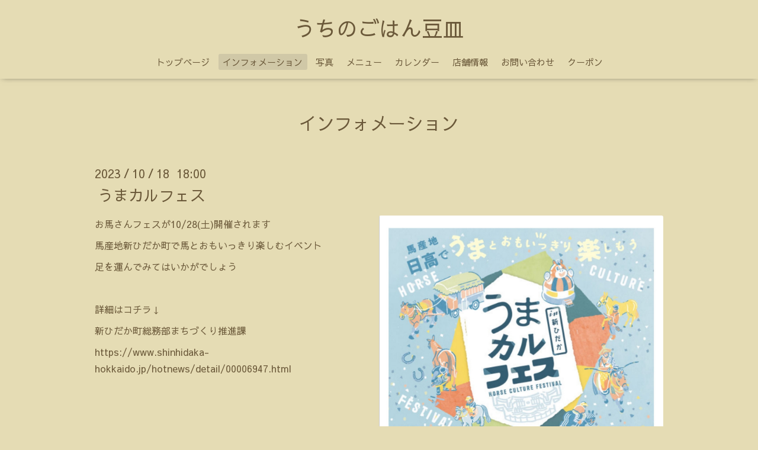

--- FILE ---
content_type: text/html; charset=utf-8
request_url: https://r.goope.jp/mamezara/info/5399710
body_size: 2685
content:
<!DOCTYPE html>

<!--[if IE 9 ]><html lang="ja" class="ie9"><![endif]-->
<!--[if (gt IE 9)|!(IE)]><!--><html lang="ja"><!--<![endif]-->
<head>
  <!-- Oneplate: ver.202007200000 -->
  <meta charset="utf-8" />
  <title>うまカルフェス - うちのごはん豆皿</title>
  <meta name="viewport" content="width=device-width,initial-scale=1.0,minimum-scale=1.0">

  <meta name="description" content="お馬さんフェスが10/28(土)開催されます馬産地新ひだか町で馬とおもいっきり楽しむイベント足を運んでみてはいかがでしょう詳細はコチラ&amp;darr;新ひだか町総務部まちづく...">
  <meta name="keywords" content="">

  <meta property="og:title" content="うまカルフェス">
  <meta property="og:image" content="https://cdn.goope.jp/185033/231018182108-652fa3847c9be.jpg">
  <meta property="og:site_name" content="うちのごはん豆皿">
  
  <link rel="alternate" type="application/rss+xml" title="うちのごはん豆皿 / RSS" href="/mamezara/feed.rss">
  <link rel="stylesheet" href="//fonts.googleapis.com/css?family=Questrial">
  <link rel="stylesheet" href="/mamezara/style.css?765377-1639110456?20200710">
  <link rel="stylesheet" href="/css/font-awesome/css/font-awesome.min.css">
  <link rel="stylesheet" href="/assets/slick/slick.css">

  <script src="/assets/jquery/jquery-3.5.1.min.js"></script>
  <script src="/js/tooltip.js"></script>
  <script src="/assets/clipsquareimage/jquery.clipsquareimage.js"></script>
</head>
<body id="info">

  <div class="totop">
    <i class="button fa fa-angle-up"></i>
  </div>

  <div id="container">

    <!-- #header -->
    <div id="header" class="cd-header">
      <div class="inner">

      <div class="element shop_tel" data-shoptel="0146-49-0888">
        <div>
          <i class="fa fa-phone-square"></i>&nbsp;0146-49-0888
        </div>
      </div>

      <h1 class="element logo">
        <a class="shop_sitename" href="https://r.goope.jp/mamezara">うちのごはん豆皿</a>
      </h1>

      <div class="element site_description">
        <span></span>
      </div>

      <div class="element navi pc">
        <ul class="navi_list">
          
          <li class="navi_top">
            <a href="/mamezara/" >トップページ</a>
          </li>
          
          <li class="navi_info active">
            <a href="/mamezara/info" >インフォメーション</a><ul class="sub_navi">
<li><a href='/mamezara/info/2026-01'>2026-01（4）</a></li>
<li><a href='/mamezara/info/2025-12'>2025-12（2）</a></li>
<li><a href='/mamezara/info/2025-11'>2025-11（2）</a></li>
<li><a href='/mamezara/info/2025-10'>2025-10（7）</a></li>
<li><a href='/mamezara/info/2025-09'>2025-09（1）</a></li>
<li><a href='/mamezara/info/2025-08'>2025-08（1）</a></li>
<li><a href='/mamezara/info/2025-07'>2025-07（7）</a></li>
<li><a href='/mamezara/info/2025-05'>2025-05（3）</a></li>
<li><a href='/mamezara/info/2025-04'>2025-04（5）</a></li>
<li><a href='/mamezara/info/2025-03'>2025-03（2）</a></li>
<li><a href='/mamezara/info/2025-02'>2025-02（4）</a></li>
<li><a href='/mamezara/info/2025-01'>2025-01（5）</a></li>
<li><a href='/mamezara/info/2024-12'>2024-12（3）</a></li>
<li><a href='/mamezara/info/2024-11'>2024-11（5）</a></li>
<li><a href='/mamezara/info/2024-10'>2024-10（2）</a></li>
<li><a href='/mamezara/info/2024-09'>2024-09（2）</a></li>
<li><a href='/mamezara/info/2024-08'>2024-08（1）</a></li>
<li><a href='/mamezara/info/2024-07'>2024-07（3）</a></li>
<li><a href='/mamezara/info/2024-06'>2024-06（4）</a></li>
<li><a href='/mamezara/info/2024-05'>2024-05（1）</a></li>
<li><a href='/mamezara/info/2024-04'>2024-04（1）</a></li>
<li><a href='/mamezara/info/2024-03'>2024-03（1）</a></li>
<li><a href='/mamezara/info/2024-02'>2024-02（3）</a></li>
<li><a href='/mamezara/info/2024-01'>2024-01（2）</a></li>
<li><a href='/mamezara/info/2023-12'>2023-12（1）</a></li>
<li><a href='/mamezara/info/2023-11'>2023-11（4）</a></li>
<li><a href='/mamezara/info/2023-10'>2023-10（4）</a></li>
<li><a href='/mamezara/info/2023-09'>2023-09（2）</a></li>
<li><a href='/mamezara/info/2023-08'>2023-08（5）</a></li>
<li><a href='/mamezara/info/2023-07'>2023-07（1）</a></li>
<li><a href='/mamezara/info/2023-06'>2023-06（4）</a></li>
<li><a href='/mamezara/info/2023-05'>2023-05（2）</a></li>
<li><a href='/mamezara/info/2023-04'>2023-04（3）</a></li>
<li><a href='/mamezara/info/2023-03'>2023-03（1）</a></li>
<li><a href='/mamezara/info/2023-02'>2023-02（1）</a></li>
<li><a href='/mamezara/info/2023-01'>2023-01（2）</a></li>
<li><a href='/mamezara/info/2022-12'>2022-12（1）</a></li>
<li><a href='/mamezara/info/2022-11'>2022-11（3）</a></li>
<li><a href='/mamezara/info/2022-09'>2022-09（5）</a></li>
<li><a href='/mamezara/info/2022-08'>2022-08（4）</a></li>
<li><a href='/mamezara/info/2022-07'>2022-07（3）</a></li>
<li><a href='/mamezara/info/2022-06'>2022-06（2）</a></li>
<li><a href='/mamezara/info/2022-05'>2022-05（2）</a></li>
<li><a href='/mamezara/info/2022-04'>2022-04（2）</a></li>
<li><a href='/mamezara/info/2022-03'>2022-03（4）</a></li>
<li><a href='/mamezara/info/2022-02'>2022-02（3）</a></li>
<li><a href='/mamezara/info/2022-01'>2022-01（6）</a></li>
<li><a href='/mamezara/info/2021-12'>2021-12（7）</a></li>
</ul>

          </li>
          
          <li class="navi_photo">
            <a href="/mamezara/photo" >写真</a>
          </li>
          
          <li class="navi_menu">
            <a href="/mamezara/menu" >メニュー</a>
          </li>
          
          <li class="navi_calendar">
            <a href="/mamezara/calendar" >カレンダー</a>
          </li>
          
          <li class="navi_about">
            <a href="/mamezara/about" >店舗情報</a>
          </li>
          
          <li class="navi_contact">
            <a href="/mamezara/contact" >お問い合わせ</a>
          </li>
          
          <li class="navi_coupon">
            <a href="/mamezara/coupon" >クーポン</a>
          </li>
          
        </ul>
      </div>
      <!-- /#navi -->

      </div>
      <!-- /.inner -->

      <div class="navi mobile"></div>

      <div id="button_navi">
        <div class="navi_trigger cd-primary-nav-trigger">
          <i class="fa fa-navicon"></i>
        </div>
      </div>

    </div>
    <!-- /#header -->

    <div id="content">

<!-- CONTENT ----------------------------------------------------------------------- -->






<!----------------------------------------------
ページ：インフォメーション
---------------------------------------------->
<div class="inner">

  <h2 class="page_title">
    <span>インフォメーション</span>
  </h2>

  <!-- .autopagerize_page_element -->
  <div class="autopagerize_page_element">

    
    <!-- .article -->
    <div class="article">

      <div class="date">
        2023<span> / </span>10<span> / </span>18&nbsp;&nbsp;18:00
      </div>

      <div class="body">
        <h3 class="article_title">
          <a href="/mamezara/info/5399710">うまカルフェス</a>
        </h3>

        <div class="photo">
          <img src='//cdn.goope.jp/185033/231018182108-652fa3847c9be.jpg' alt='うまカルフェス'/>
        </div>

        <div class="textfield">
          <p><span style="font-size: 12pt;">お馬さんフェスが10/28(土)開催されます</span></p>
<p><span style="font-size: 12pt;">馬産地新ひだか町で馬とおもいっきり楽しむイベント</span></p>
<p><span style="font-size: 12pt;">足を運んでみてはいかがでしょう</span></p>
<p>&nbsp;</p>
<p><span style="font-size: 12pt;"><span style="font-size: 16px;">詳細はコチラ&darr;</span></span></p>
<p><span style="font-size: 12pt;"><span style="font-size: 16px;">新ひだか町総務部まちづくり推進課</span></span></p>
<p><span style="font-size: 12pt;"><span style="font-size: 16px;">https://www.shinhidaka-hokkaido.jp/hotnews/detail/00006947.html</span></span></p>
        </div>
      </div>

    </div>
    <!-- /.article -->
    

  </div>
  <!-- /.autopagerize_page_element -->

</div>
<!-- /.inner -->




























<!-- CONTENT ----------------------------------------------------------------------- -->

    </div>
    <!-- /#content -->


    


    <div class="gadgets">
      <div class="inner">
      </div>
    </div>

    <div class="sidebar">
      <div class="inner">

        <div class="block today_area">
          <h3>Schedule</h3>
          <dl>
            <dt class="today_title">
              2026.01.20 Tuesday
            </dt>
            
          </dl>
        </div>

        <div class="block counter_area">
          <h3>Counter</h3>
          <div>Today: <span class="num">60</span></div>
          <div>Yesterday: <span class="num">468</span></div>
          <div>Total: <span class="num">77002</span></div>
        </div>

        <div class="block qr_area">
          <h3>Mobile</h3>
          <img src="//r.goope.jp/qr/mamezara"width="100" height="100" />
        </div>

      </div>
    </div>

    <div class="social">
      <div class="inner"></div>
    </div>

    <div id="footer">
        <div class="inner">

          <div class="social_icons">
            

            

            
          </div>

          <div class="shop_name">
            <a href="https://r.goope.jp/mamezara">うちのごはん豆皿</a>
          </div>

          

          <div class="copyright">
            &copy;2026 <a href="https://r.goope.jp/mamezara">うちのごはん豆皿</a>. All Rights Reserved.
          </div>

          <div>
            <div class="powered">
              Powered by <a class="link_color_02" href="https://goope.jp/">グーペ</a> /
              <a class="link_color_02" href="https://admin.goope.jp/">Admin</a>
            </div>

            <div class="shop_rss">
              <span>/ </span><a href="/mamezara/feed.rss">RSS</a>
            </div>
          </div>

        </div>
    </div>

  </div>
  <!-- /#container -->

  <script src="/assets/colorbox/jquery.colorbox-1.6.4.min.js"></script>
  <script src="/assets/slick/slick.js"></script>
  <script src="/assets/lineup/jquery-lineup.min.js"></script>
  <script src="/assets/tile/tile.js"></script>
  <script src="/js/theme_oneplate/init.js?20200710"></script>

<link rel="stylesheet" href="/css/free-plan/footer_banner.css">

<a class="freeplan-banner" href="https://goope.jp/agency/r/7777/" target="_blank">
  <span class="freeplan-banner__copy">
    誰でも簡単、無料でつくれるホームページ
  </span>

  <span class="freeplan-banner__button">
    <span>今すぐはじめる</span>
  </span>

  <span class="freeplan-banner__logo">
    <img src="/img/logo.svg" alt="グーペ by GMOペパボ">
  </span>
</a>
</body>

</html>
